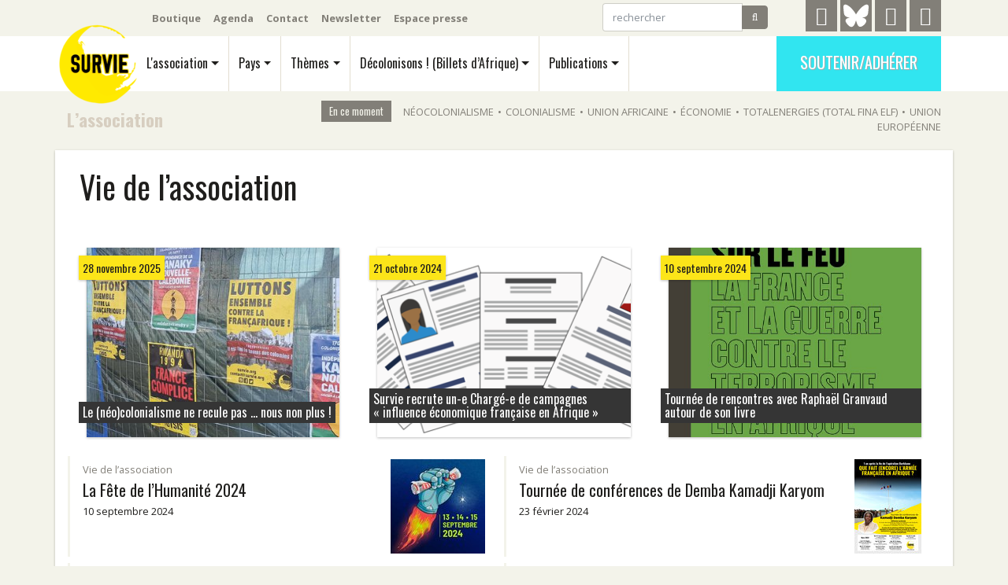

--- FILE ---
content_type: text/html; charset=utf-8
request_url: https://survie.org/l-association/vie-de-l-asso/
body_size: 8041
content:
<!DOCTYPE html>
<html dir="ltr" lang="fr" xml:lang="fr" class="ltr fr">
  <head>
<base href="https://survie.org/">
	<title>Vie de l'association - Survie</title>
	
	<link rel="canonical" href="https://survie.org/l-association/vie-de-l-asso/" />
   	<!-- Global site tag (gtag.js) - Google Analytics -->

<!-- Required meta tags -->
	<meta charset="utf-8">
	<meta http-equiv="Content-Type" content="text/html; charset=utf-8" />
	<meta name="viewport" content="width=device-width, initial-scale=1, shrink-to-fit=no" />

	
	<link rel="alternate" type="application/rss+xml" title="Syndiquer tout le site" href="spip.php?page=backend" />

    <!-- Bootstrap CSS -->
	<script>/*<![CDATA[*/
var blocs_replier_tout = 0;
var blocs_slide = 'aucun';
var blocs_title_sep = /\|\|/g;
var blocs_title_def = 'Déplier||Replier';
var blocs_js_cookie = '';

/*]]>*/</script><script>
var mediabox_settings={"auto_detect":true,"ns":"box","tt_img":true,"sel_g":"#documents_portfolio a[type='image\/jpeg'],#documents_portfolio a[type='image\/png'],#documents_portfolio a[type='image\/gif']","sel_c":".mediabox","str_ssStart":"Diaporama","str_ssStop":"Arr\u00eater","str_cur":"{current}\/{total}","str_prev":"Pr\u00e9c\u00e9dent","str_next":"Suivant","str_close":"Fermer","str_loading":"Chargement\u2026","str_petc":"Taper \u2019Echap\u2019 pour fermer","str_dialTitDef":"Boite de dialogue","str_dialTitMed":"Affichage d\u2019un media","splash_url":"","lity":{"skin":"_simple-dark","maxWidth":"90%","maxHeight":"90%","minWidth":"400px","minHeight":"","slideshow_speed":"2500","opacite":"0.9","defaultCaptionState":"expanded"}};
</script>
<!-- insert_head_css -->
<link rel='stylesheet' href='local/cache-css/bc7450f7dff55adc7bb79e629cb1d36f.css?1765896062' type='text/css' />

	<link href="https://fonts.googleapis.com/css?family=Open+Sans:400,400i,700|Oswald:400,700" rel="stylesheet"> 
	
	
	
	
	

	
	<script type='text/javascript' src='local/cache-js/a0451dffe7e80fe490c54ac5949b307a.js?1765896063'></script>
	

	











<!-- insert_head -->


<style>[data-obf]{cursor:pointer;}</style>	

	
	



	
	<meta name="generator" content="SPIP" />

	
	

	
	
	<meta name="robots" content="max-snippet:280, max-image-preview:large">

<script>
var previousScroll = 0;
var navOffset = 40;

$(window).scroll(function () {

    var currentScroll = $(this).scrollTop();
    if (currentScroll > navOffset) {
	$('#menu').addClass("smallerbar");
	$('#menu').addClass("shader");		
	 } else {
                $('#menu').removeClass("smallerbar");
		$('#menu').removeClass("shader");
            }
});
</script>
  </head>
  <body class="rubrique rubrique secteur622">
	<div class="container d-none d-lg-block noprint" id="topbar">
	<nav class="navbar navbar-expand-lg navbar-dark">
		<ul class="navbar-nav mr-auto outils">
			<li class="nav-item"><a class="nav-link" href="https://boutique.survie.org">Boutique</a></li>
			<li class="nav-item"><a class="nav-link" href="l-association/agenda/">Agenda</a></li>
			<li class="nav-item"><a class="nav-link" href="spip.php?page=contact">Contact</a></li>
			<li class="nav-item"><a class="nav-link" href="spip.php?page=newsletter">Newsletter</a></li>
			<li class="nav-item"><a class="nav-link" href="l-association/article/espace-presse">Espace presse</a></li>
		</ul>

		<ul class="navbar-nav">
			<li class="nav-item">
				<form class="form-inline mr-5 my-1" action="spip.php?page=recherche">
				<div class="input-group">
					<input class="form-control" placeholder="rechercher" aria-label="rechercher" type="text" name="q">
					<input type="hidden" name="page" value="recherche"/>
					<span class="input-group-btn">
						<button class="btn btn-secondary" type="submit"><i class="fa fa-search" aria-hidden="true"></i></button>
					</span>
				</div>
				</form>
			<li>
			<li class="nav-item mr-1">
				<a href="https://t.me/Survie2024" id="telegramicon" title="Telegram" rel="me">
					<i class="fa fa-telegram" aria-hidden="true"></i>
				</a>
			<Li>
			<li class="nav-item mr-1">
				<a href="https://bsky.app/profile/survie.bsky.social" id="twittericon" title="Bluesky" rel="me">
					<svg xmlns="http://www.w3.org/2000/svg" viewBox="0 0 576 512" fill="white"><!--!Font Awesome Free v7.0.0 by @fontawesome - https://fontawesome.com License - https://fontawesome.com/license/free Copyright 2025 Fonticons, Inc.--><path d="M407.8 294.7c-3.3-.4-6.7-.8-10-1.3 3.4 .4 6.7 .9 10 1.3zM288 227.1C261.9 176.4 190.9 81.9 124.9 35.3 61.6-9.4 37.5-1.7 21.6 5.5 3.3 13.8 0 41.9 0 58.4S9.1 194 15 213.9c19.5 65.7 89.1 87.9 153.2 80.7 3.3-.5 6.6-.9 10-1.4-3.3 .5-6.6 1-10 1.4-93.9 14-177.3 48.2-67.9 169.9 120.3 124.6 164.8-26.7 187.7-103.4 22.9 76.7 49.2 222.5 185.6 103.4 102.4-103.4 28.1-156-65.8-169.9-3.3-.4-6.7-.8-10-1.3 3.4 .4 6.7 .9 10 1.3 64.1 7.1 133.6-15.1 153.2-80.7 5.9-19.9 15-138.9 15-155.5s-3.3-44.7-21.6-52.9c-15.8-7.1-40-14.9-103.2 29.8-66.1 46.6-137.1 141.1-163.2 191.8z"/></svg>
				</a>
			<Li>
			<li class="nav-item mr-1">
				<a href="https://www.facebook.com/surviefrance" id="facebookicon" title="Facebook">
					<i class="fa fa-facebook" aria-hidden="true"></i>
				</a>
			<Li>
			<li class="nav-item">
				<a href="https://www.instagram.com/survie.off/" id="instagramicon" title="Instagram">
					<i class="fa fa-instagram" aria-hidden="true"></i>
				</a>
			<Li>
		</ul>
	</nav>
	
</div>	<div class="printonly text-center">
	<div class="d-block m-auto"><img src='local/cache-vignettes/L60xH60/LOGO-WEB-PT-NR-a94c3.png?1691664194' width='60' height='60' /></div>
	<h3>Survie</h3>
</div>
<div class="sticky-top noprint" id="menu">
	<div class="container">
		<nav class="navbar navbar-light navbar-expand-lg">
			
			 <a class="navbar-brand" rel="home" href="https://survie.org">
			 <img
	src="local/cache-vignettes/L110xH110/siteon0-371c1.png?1691664194" class='spip_logo' width='110' height='110' alt='Survie' id='logosite' />
			
			 </a>
			
			<button class="navbar-toggler noprint" type="button" data-toggle="collapse" data-target="#navbarMobile" aria-controls="navbarMobile" aria-expanded="false" aria-label="Navigation"><span class="navbar-toggler-icon"></span>
		  </button>


			<div class="collapse navbar-collapse oswald noprint" id="navbarMain">
				<ul class="navbar-nav" id="mainmenu">
					
					<li class="nav-item">
					<a class="nav-link dropdown-toggle" href="l-association/" id="navbarDropAsso" data-toggle="dropdown" aria-haspopup="true" aria-expanded="false">L'association</a>
					 <div class="dropdown-menu" aria-labelledby="navbarDropAsso">
						<div class="row">
						<div class="col">
						
				<a class="dropdown-item" href="l-association/"><i class="fa fa-info-circle" aria-hidden="true"></i> 
 Qui sommes-nous?</a>
					
						
						<a class="dropdown-item" href="l-association/article/historique"><i class="fa fa-history" aria-hidden="true"></i> Historique</a>
						
						
						
						<a class="dropdown-item" href="l-association/soutenir"><i class="fa fa-heart" aria-hidden="true"></i> Soutenir</a>
						 </div>
						
					
					
						 <div class="col">
						<a class="dropdown-item" href="l-association/mob/"><i class="fa fa-bullhorn" aria-hidden="true"></i> Mobilisations</a>
						
						
						
						<a class="dropdown-item" href="l-association/nos-groupes-locaux/"><i class="fa fa-map-o" aria-hidden="true"></i> Nos groupes locaux</a>
						
						
						
						<a class="dropdown-item" href="l-association/nos-partenariats/"><i class="fa fa-handshake-o " aria-hidden="true"></i> Nos partenariats </a>
						 </div>
						
						 <div class="col">
						<a class="dropdown-item" href="l-association/agenda/"><i class="fa fa-calendar" aria-hidden="true"></i> Agenda</a>
						
						
						
						<a class="dropdown-item" href="l-association/vie-de-l-asso/"><i class="fa fa-group" aria-hidden="true"></i> Vie de l&#8217;association</a>
						
						
						 </div>

						</div>
					</div>
					</li>
					

					<li class="nav-item">
					<a class="nav-link dropdown-toggle" href="pays/" id="navbarDropPays" data-toggle="dropdown" aria-haspopup="true" aria-expanded="false">Pays</a>
					 <div class="dropdown-menu" aria-labelledby="navbarDropPays">
					<div class="row">
					
						
							<div class="col-2 front"><a class="dropdown-item" href="pays/cameroun/"> 
							<i class="fa fa-flag" aria-hidden="true"></i> Cameroun
							<img
	src="local/cache-vignettes/L200xH132/rubon258-4da3c.jpg?1755094455" class='img-fluid' width='200' height='132'
	alt="" />
							</a></div>
						
					
					
						 <div class="col">
						<a class="dropdown-item" href="pays/algerie/"><i class="fa fa-flag" aria-hidden="true"></i> Algérie</a>
						
					
						
						<a class="dropdown-item" href="pays/angola/"><i class="fa fa-flag" aria-hidden="true"></i> Angola</a>
						
					
						
						<a class="dropdown-item" href="pays/benin/"><i class="fa fa-flag" aria-hidden="true"></i> Bénin</a>
						
					
						
						<a class="dropdown-item" href="pays/burkina-faso/"><i class="fa fa-flag" aria-hidden="true"></i> Burkina Faso</a>
						
					
						
						<a class="dropdown-item" href="pays/cote-d-ivoire/"><i class="fa fa-flag" aria-hidden="true"></i> Côte d&#8217;Ivoire</a>
						
					
						
						<a class="dropdown-item" href="pays/comores/"><i class="fa fa-flag" aria-hidden="true"></i> Comores</a>
						
					
						
						<a class="dropdown-item" href="pays/congo-brazzaville/"><i class="fa fa-flag" aria-hidden="true"></i> Congo Brazzaville</a>
						
					
						
						<a class="dropdown-item" href="pays/djibouti/"><i class="fa fa-flag" aria-hidden="true"></i> Djibouti</a>
						 </div>
					
						 <div class="col">
						<a class="dropdown-item" href="pays/gabon/"><i class="fa fa-flag" aria-hidden="true"></i> Gabon</a>
						
					
						
						<a class="dropdown-item" href="pays/guinee-conakry/"><i class="fa fa-flag" aria-hidden="true"></i> Guinée Conakry</a>
						
					
						
						<a class="dropdown-item" href="pays/kanaky-nouvelle-caledonie/"><i class="fa fa-flag" aria-hidden="true"></i> Kanaky Nouvelle-Calédonie</a>
						
					
						
						<a class="dropdown-item" href="pays/madagascar/"><i class="fa fa-flag" aria-hidden="true"></i> Madagascar</a>
						
					
						
						<a class="dropdown-item" href="pays/mali/"><i class="fa fa-flag" aria-hidden="true"></i> Mali</a>
						
					
						
						<a class="dropdown-item" href="pays/maroc/"><i class="fa fa-flag" aria-hidden="true"></i> Maroc</a>
						
					
						
						<a class="dropdown-item" href="pays/mauritanie/"><i class="fa fa-flag" aria-hidden="true"></i> Mauritanie</a>
						
					
						
						<a class="dropdown-item" href="pays/niger/"><i class="fa fa-flag" aria-hidden="true"></i> Niger</a>
						 </div>
					
						 <div class="col">
						<a class="dropdown-item" href="pays/republique-centrafricaine/"><i class="fa fa-flag" aria-hidden="true"></i> République centrafricaine</a>
						
					
						
						<a class="dropdown-item" href="pays/republique-democratique-du-congo/"><i class="fa fa-flag" aria-hidden="true"></i> République démocratique du Congo (RDC)</a>
						
					
						
						<a class="dropdown-item" href="pays/senegal/"><i class="fa fa-flag" aria-hidden="true"></i> Sénégal</a>
						
					
						
						<a class="dropdown-item" href="pays/soudan/"><i class="fa fa-flag" aria-hidden="true"></i> Soudan</a>
						
					
						
						<a class="dropdown-item" href="pays/tchad/"><i class="fa fa-flag" aria-hidden="true"></i> Tchad</a>
						
					
						
						<a class="dropdown-item" href="pays/togo/"><i class="fa fa-flag" aria-hidden="true"></i> Togo</a>
						
					
						
						<a class="dropdown-item" href="pays/tunisie/"><i class="fa fa-flag" aria-hidden="true"></i> Tunisie</a>
						
					
					<a class="dropdown-item" href="spip.php?page=groupe_mot&amp;id_groupe=4"><i class="fa fa-plus-square-o" aria-hidden="true"></i> Tous les pays</a></div>
					
					</div>
					</div>
					</li>

					<li class="nav-item">
					<a class="nav-link dropdown-toggle" href="themes/" id="navbarDropPays" data-toggle="dropdown" aria-haspopup="true" aria-expanded="false">Thèmes</a>
					 <div class="dropdown-menu" aria-labelledby="navbarDropPays">
					<div class="row">
					
						 <div class="col">
						<a class="dropdown-item" href="themes/economie/"><i class="fa fa-hashtag" aria-hidden="true"></i> Économie</a>
						
					
						
						<a class="dropdown-item" href="themes/colonialisme/"><i class="fa fa-hashtag" aria-hidden="true"></i> Colonialisme</a>
						
					
						
						<a class="dropdown-item" href="themes/diplomatie/"><i class="fa fa-hashtag" aria-hidden="true"></i> Diplomatie</a>
						
					
						
						<a class="dropdown-item" href="themes/francafrique/"><i class="fa fa-hashtag" aria-hidden="true"></i> Françafrique</a>
						 </div>
					
						 <div class="col">
						<a class="dropdown-item" href="themes/genocide-des-tutsis-au-rwanda/"><i class="fa fa-hashtag" aria-hidden="true"></i> Génocide des Tutsis au Rwanda</a>
						
					
						
						<a class="dropdown-item" href="themes/justice/"><i class="fa fa-hashtag" aria-hidden="true"></i> Justice</a>
						
					
						
						<a class="dropdown-item" href="themes/migrations/"><i class="fa fa-hashtag" aria-hidden="true"></i> Migrations</a>
						
					
						
						<a class="dropdown-item" href="themes/militaire/"><i class="fa fa-hashtag" aria-hidden="true"></i> Militaire</a>
						 </div>
					
						 <div class="col">
						<a class="dropdown-item" href="themes/du-rwanda-a-gaza-la-france-complice-de-genocides/"><i class="fa fa-hashtag" aria-hidden="true"></i> Du Rwanda à Gaza, la France complice de génocides</a>
						
					
					<a class="dropdown-item" href="spip.php?page=groupe_mot&amp;id_groupe=6"><i class="fa fa-plus-square-o" aria-hidden="true"></i> Tous les thèmes</a></div>
					
					</div></div>
					</li>

					<li class="nav-item">
					<a class="nav-link dropdown-toggle" href="decolonisons/" id="navbarDropPays" data-toggle="dropdown" aria-haspopup="true" aria-expanded="false">Décolonisons&nbsp;! (Billets d&#8217;Afrique)</a>
					 <div class="dropdown-menu" aria-labelledby="navbarDropPays">
					<div class="row align-items-start">
					<div class="col">
					
						<a class="dropdown-item front" href="decolonisons/2026/354-janvier-2026/"> 
						
						<img
	src="local/cache-vignettes/L141xH200/decolonisons354__une-2acb4.jpg?1766758726" class='img-fluid' width='141' height='200'
	alt="" /> 354 - janvier 2026
						</a>
					
					</div>
					
					
					
					<div class="col">
						<a class="dropdown-item front" href="decolonisons/2025/353-decembre-2025/"> 
						
						<img
	src="local/cache-vignettes/L127xH180/decolonisons353__une-f5f80.jpg?1766428880" class='img-fluid' width='127' height='180'
	alt="" /> 353 - décembre 2025
						</a>
					</div>
					
					<div class="col">
						<a class="dropdown-item front" href="decolonisons/2025/352-novembre-2025/"> 
						
						<img
	src="local/cache-vignettes/L127xH180/decolonisons352__une-22999.jpg?1764574970" class='img-fluid' width='127' height='180'
	alt="" /> 352 - novembre 2025
						</a>
					</div>
					

					
					<div class="col">
					<a class="dropdown-item" href="decolonisons/"><i class="fa fa-info-circle mr-2" aria-hidden="true"></i>Tout Décolonisons&nbsp;! (Billets d&#8217;Afrique)</a>
					<span class="textemarron textepetit px-4"><i class="fa fa-history" aria-hidden="true"></i> Archives</span>
					
						<a class="dropdown-item" href="decolonisons/vie-du-journal/">Vie du journal</a>
					
						<a class="dropdown-item" href="decolonisons/prepublications/">Prépublications</a>
					
						<a class="dropdown-item" href="decolonisons/2026/">2026</a>
					
						<a class="dropdown-item" href="decolonisons/2025/">2025</a>
					
						<a class="dropdown-item" href="decolonisons/2024/">2024</a>
					
						<a class="dropdown-item" href="decolonisons/">Voir tout  <i class="fa fa-ellipsis-h" aria-hidden="true"></i></a>
					</div>
					
					</div></div>
					</li>

					<li class="nav-item">
					<a class="nav-link dropdown-toggle" href="publications/" id="navbarDropPays" data-toggle="dropdown" aria-haspopup="true" aria-expanded="false">Publications</a>
					 <div class="dropdown-menu" aria-labelledby="navbarDropPays">
					<div class="row align-items-start">
					
						<div class="col-lg-3 front"><a class="dropdown-item" href="publications/brochures/article/que-reste-t-il-des-interets-economiques-de-la-france-en-afrique"> 
						<img
	src="local/cache-vignettes/L180xH137/que_reste-t-il_des_interets_economiques_de_la_france_en_afrique_large-a72d1.png?1768422090" class='spip_logo' width='180' height='137'
	alt="" />
						<span class="d-inline">Que reste-t-il des intérêts économiques de la France en Afrique&nbsp;?</span>

						</a></div>
					
					

					
					<div class="col-lg-3">
						<a class="dropdown-item front" href="publications/podcasts/article/les-femmes-ont-de-la-voix-54-guerre-a-la-guerre-armement-droit-et-mobilisation"> 
						<img
	src="local/cache-vignettes/L150xH148/capture_d_ecran_du_2025-11-05_18-03-22-7ea79.png?1765896147" class='spip_logo' width='150' height='148'
	alt="" />
						<span class="d-inline">Les Femmes Ont de la Voix #54 - Guerre à la guerre&nbsp;: Armement, droit et mobilisation citoyenne</span>
						</a>
					</div>
					
					<div class="col-lg-3">
						<a class="dropdown-item front" href="publications/videos/article/serie-de-videos-sur-la-francafrique-survie-cerveaux-non-disponibles"> 
						<img
	src="local/cache-vignettes/L150xH84/copie_de_association_survie-872e3.png?1762863264" class='spip_logo' width='150' height='84'
	alt="" />
						<span class="d-inline">Série de vidéos sur la Françafrique - Survie / Cerveaux non-disponibles - Interventions de Thomas Borrel </span>
						</a>
					</div>
					

					
					
						 <div class="col-lg-3">
						<a class="dropdown-item" href="publications/videos/"><i class="fa fa-video-camera" aria-hidden="true"></i> Vidéos</a>
						
					
						
						<a class="dropdown-item" href="publications/podcasts/"><i class="fa fa-play" aria-hidden="true"></i> Podcasts</a>
						
					
						
						<a class="dropdown-item" href="publications/livres/"><i class="fa fa-book" aria-hidden="true"></i> Livres</a>
						
					
						
						<a class="dropdown-item" href="publications/liens/"><i class="fa fa-link" aria-hidden="true"></i> Liens</a>
						
					
						
						<a class="dropdown-item" href="publications/les-dossiers-noirs/"><i class="fa fa-book" aria-hidden="true"></i> Les Dossiers Noirs</a>
						
					
						
						<a class="dropdown-item" href="publications/disques/"><i class="fa fa-music" aria-hidden="true"></i> Disques</a>
						
					
						
						<a class="dropdown-item" href="publications/brochures/"><i class="fa fa-book" aria-hidden="true"></i> Brochures</a>
						
					
						
						<a class="dropdown-item" href="publications/4-pages/"><i class="fa fa-file-text" aria-hidden="true"></i> 4 Pages</a>
						 </div>
					
					
					
					</div></div>
					</li>
				</ul>

				
			  </div>
			
				<ul class="navbar-nav  d-none d-lg-block noprint">
					<li class="nav-item"><a class="oswald btn soutenir" href="l-association/soutenir">Soutenir/Adhérer</a></li>
				</ul>

		</nav>

		<div class="collapse navbar-light p-3 oswald mt-4 noprint" id="navbarMobile">
		    <ul class="bg-light navbar-nav">
		     	<li class="nav-item"><a class="nav-link p-2" href="l-association/">L'association</a></li>
		     	<li class="nav-item"><a class="nav-link p-2" href="pays/">Pays</a></li>
		     	<li class="nav-item"><a class="nav-link p-2" href="themes/">Thèmes</a></li>
		     	<li class="nav-item"><a class="nav-link p-2" href="decolonisons/">Décolonisons&nbsp;! (Billets d&#8217;Afrique)</a></li>
		     	<li class="nav-item"><a class="nav-link p-2" href="publications/">Publications</a></li>
		     	<li class="nav-item"><a class="nav-link p-2" href="https://boutique.survie.org">Boutique</a></li>
		     	<li class="nav-item"><a class="nav-link p-2" href="l-association/agenda/">Agenda</a></li>
		     	<li class="nav-item"><a class="nav-link p-2" href="spip.php?page=contact">Contact</a></li>
		     	<li class="nav-item"><a class="nav-link p-2" href="l-association/article/espace-presse">Espace presse</a></li>
			<li class="nav-item"><a class="nav-link p-2" href="spip.php?page=newsletter" >Newsletter</a></li>
		     	<li class="nav-item"><a class="nav-link p-2" href="l-association/soutenir">Soutenir/Adhérer</a></li>
		    </ul>
		  </div>
	</div>
</div>	
	<section class="beige py-3">
	<div class="container">
		<div class="row align-items-center no-gutters">
		<div class="col-lg-3 ariane oswald">
			
				<a href="l-association/">L’association</a>
		</div>
		<div class="d-none d-lg-block col-lg-9" id="encemoment"><span class='title'>En ce moment</span><span class='tag'><a href='mot/neocolonialisme'>Néocolonialisme</a></span><span class='separator'>&bull;</span><span class='tag'><a href='themes/colonialisme/'>Colonialisme</a></span><span class='separator'>&bull;</span><span class='tag'><a href='mot/union-africaine'>Union africaine</a></span><span class='separator'>&bull;</span><span class='tag'><a href='themes/economie/'>Économie</a></span><span class='separator'>&bull;</span><span class='tag'><a href='mot/total-fina-elf'>TotalEnergies (Total Fina Elf)</a></span><span class='separator'>&bull;</span><span class='tag'><a href='themes/diplomatie/europe/'>Union européenne</a></span></div>
		</div>
	</div>
	</section>	
	<section class="beige pt-1 pb-5">
		<div class="container blanc shade">
		<div class="row">
		<div class="col">

		<h1 class="m-3 mt-4" id="ancresurvie">Vie de l&#8217;association</h1>
		</div>
		</div>

		
		<div class="row">
		
		<div class="col ">

			
			
			
			
			

			<div class="row p-3">

			
				
				 <div class="col-lg-4  p-4"><a href="l-association/vie-de-l-asso/article/le-neo-colonialisme-ne-recule-pas-nous-non-plus" class="miniune d-block">
		<img
	src="local/cache-gd2/37/e762497a83820838b694e73db296fb.jpg?1764336119" class='img-fluid shade' width='396' height='297'
	alt="" />
		<span class="date shade oswald">28 novembre 2025</span>
		
		<h3> Le (néo)colonialisme ne recule pas ... nous non plus&nbsp;!</h3>
	</a></div>
				
			
				
				 <div class="col-lg-4  p-4"><a href="l-association/vie-de-l-asso/article/survie-recrute-un-e-charge-e-de-campagnes-influence-economique-francaise-en" class="miniune d-block">
		<img
	src="local/cache-gd2/f2/1d72554af6de54a6394f2db03f7f6f.png?1729548963" class='img-fluid shade' width='325' height='244'
	alt="" />
		<span class="date shade oswald">21 octobre 2024</span>
		
		<h3> Survie recrute un-e Chargé-e de campagnes &#171;&nbsp;influence économique française en Afrique&nbsp;&#187; </h3>
	</a></div>
				
			
				
				 <div class="col-lg-4  p-4"><a href="l-association/vie-de-l-asso/article/tournee-de-rencontres-avec-raphael-granvaud-autour-de-son-livre" class="miniune d-block">
		<img
	src="local/cache-gd2/a1/fc4ab26bf6faed256756b950ac71f2.jpg?1725991518" class='img-fluid shade' width='510' height='383'
	alt="" />
		<span class="date shade oswald">10 septembre 2024</span>
		
		<h3> Tournée de rencontres avec Raphaël Granvaud autour de son livre</h3>
	</a></div>
				
			
				
				
				 
					<a href="l-association/vie-de-l-asso/article/la-fete-de-l-humanite-2024" class="col-lg-6  media pl-3 pr-4 py-1 mb-2">
						<div class="media-body">
							<span class="rub">
							
							
							
							
							
							Vie de l&#8217;association</span>
														<h5 class="mt-1 oswald">La Fête de l&#8217;Humanité 2024</h5>
							<p><span class="date">10 septembre 2024</span></p>
						</div>
						<img
	src="local/cache-vignettes/L120xH120/456486898_1036894207807083_4455546066747690493_n-83ea7.jpg?1725990560" class='ml-3 img-fluid align-self-start' width='120' height='120'
	alt="" />
					</a>
				
			
				
				
				 
					<a href="l-association/vie-de-l-asso/article/tournee-de-conferences-de-demba-kamadji-karyom" class="col-lg-6  media pl-3 pr-4 py-1 mb-2">
						<div class="media-body">
							<span class="rub">
							
							
							
							
							
							Vie de l&#8217;association</span>
														<h5 class="mt-1 oswald">Tournée de conférences de Demba Kamadji Karyom</h5>
							<p><span class="date">23 février 2024</span></p>
						</div>
						<img
	src="local/cache-vignettes/L85xH120/affiche_tournee_demba_karyom_kamadji_-_dates_et_villes-1ecbc.jpg?1708952833" class='ml-3 img-fluid align-self-start' width='85' height='120'
	alt="" />
					</a>
				
			
				
				
				 
					<a href="l-association/vie-de-l-asso/article/survie-recrute-un-e-charge-e-de-campagne-ingerence-militaire-francaise-en" class="col-lg-6  media pl-3 pr-4 py-1 mb-2">
						<div class="media-body">
							<span class="rub">
							
							
							
							
							
							Vie de l&#8217;association</span>
														<h5 class="mt-1 oswald">Survie recrute  un-e Chargé-e de campagne &#171;&nbsp;ingérence militaire française en Afrique&nbsp;&#187;</h5>
							<p><span class="date">2 mai 2023</span></p>
						</div>
						
					</a>
				
			
				
				
				 
					<a href="l-association/vie-de-l-asso/article/geraud-de-la-pradelle-nous-a-quittes" class="col-lg-6  media pl-3 pr-4 py-1 mb-2">
						<div class="media-body">
							<span class="rub">
							
							
							
							
							
							Vie de l&#8217;association</span>
														<h5 class="mt-1 oswald">Géraud de la Pradelle nous a quittés</h5>
							<p><span class="date">7 novembre 2022</span></p>
						</div>
						<img
	src="local/cache-vignettes/L71xH120/image001-28040.png?1691686031" class='ml-3 img-fluid align-self-start' width='71' height='120'
	alt="" />
					</a>
				
			
				
				
				 
					<a href="l-association/vie-de-l-asso/article/hommage-a-sharon-courtoux-membre-fondatrice-de-survie" class="col-lg-6  media pl-3 pr-4 py-1 mb-2">
						<div class="media-body">
							<span class="rub">
							
							
							
							
							
							Vie de l&#8217;association</span>
														<h5 class="mt-1 oswald">Hommage à Sharon Courtoux, membre fondatrice de Survie</h5>
							<p><span class="date">28 juillet 2019</span></p>
						</div>
						<img
	src="local/cache-vignettes/L107xH120/arton5526-f626c.png?1692229440" class='ml-3 img-fluid align-self-start' width='107' height='120'
	alt="" />
					</a>
				
			
				
				
				 
					<a href="l-association/vie-de-l-asso/article/assemblee-generale-de-survie-les-25-et-26-mai" class="col-lg-6  media pl-3 pr-4 py-1 mb-2">
						<div class="media-body">
							<span class="rub">
							
							
							
							
							
							Vie de l&#8217;association</span>
														<h5 class="mt-1 oswald"> Assemblée générale de Survie les 25 et 26 mai</h5>
							<p><span class="date">2 mai 2019</span></p>
						</div>
						<img
	src="local/cache-vignettes/L120xH68/arton5499-6c506.jpg?1691677187" class='ml-3 img-fluid align-self-start' width='120' height='68'
	alt="" />
					</a>
				
			
				
				
				 
					<a href="l-association/vie-de-l-asso/article/survie-invite-michele-abe-pour-une-serie-de-conferences-sur-le-cameroun" class="col-lg-6  media pl-3 pr-4 py-1 mb-2">
						<div class="media-body">
							<span class="rub">
							
							
							
							
							
							Vie de l&#8217;association</span>
														<h5 class="mt-1 oswald">Survie invite Michèle Abe pour une série de conférences sur le Cameroun</h5>
							<p><span class="date">28 février 2019</span></p>
						</div>
						<img
	src="local/cache-vignettes/L120xH111/arton5475-02a6b.jpg?1691677187" class='ml-3 img-fluid align-self-start' width='120' height='111'
	alt="" />
					</a>
				
			
				
				
				 
					<a href="l-association/vie-de-l-asso/article/tournee-de-presentation-du-nouveau-dossier-noir-de-survie" class="col-lg-6  media pl-3 pr-4 py-1 mb-2">
						<div class="media-body">
							<span class="rub">
							
							
							
							
							
							Vie de l&#8217;association</span>
														<h5 class="mt-1 oswald">Tournée de présentation du nouveau Dossier noir de Survie</h5>
							<p><span class="date">26 septembre 2018</span></p>
						</div>
						<img
	src="local/cache-vignettes/L120xH67/arton5423-b7df3.jpg?1691677188" class='ml-3 img-fluid align-self-start' width='120' height='67'
	alt="" />
					</a>
				
			
			
			</div>
			<div class="row pb-5">
			<div class="col text-center">
			<a id='pagination_articles' class='pagination_ancre'></a>
	<span
	class="prev disabled"><strong class="on" rel='prev' title='page pr&#233;c&#233;dente'>&#9664;</strong><span
	class='sep'> | </span></span><span
	class="pages"><strong class="on">1</strong><span
		class='sep'> | </span
		><a href='/l-association/vie-de-l-asso/?debut_articles=11#ancresurvie' class='lien_pagination' rel='nofollow'>2</a><span
		class='sep'> | </span
		><a href='/l-association/vie-de-l-asso/?debut_articles=22#ancresurvie' class='lien_pagination' rel='nofollow'>3</a></span><span
	class="next"><span class='sep'> | </span><a href='/l-association/vie-de-l-asso/?debut_articles=11#ancresurvie' class='lien_pagination' rel='next' title='page suivante'>&#9654;</a></span></div>
			</div>
			
		</div>
		</div>
		
		</div>
	</section>
    <div id="footer" class="shader d-print-none noprint">
<div  class="container">

	<div class="row pt-3 pb-5 p-x-4">
		<div class="col-lg-6">
		<div class="row">
			<div class="col-lg-4">
				<img
	src="local/cache-vignettes/L90xH90/siteon0-a998a.png?1691664193" class='spip_logo' width='90' height='90'
	alt="" />
				<div class="vcard" id="acces" name="acces">
				  <h5><a class="fn org url d-none sr-only"  href="https://survie.org" rel="home">Survie</a></h5>
				  <ul>
				  <li class="adr  mb-2">
				    <span class="d-block font-weight-bold mb-1 oswald text-uppercase">Siège national</span>
				    <span class="street-address">21ter Rue Voltaire</span>
				    <span class="postal-code">75011</span>
				    <span class="locality">Paris</span>,  
				    <span class="country-name">France</span>
				  </li>
				  <li>
				   <span title="Téléphone" class="d-block font-weight-bold oswald text-uppercase"><i class="fa fa-phone" aria-hidden="true"></i></span>  
 <span class="tel">(+33)9.53.14.49.74</span>
				  </li>
				  </ul>
				</div>
			</div>
			<div class="col-lg-8 d-none d-lg-block">
				<div id="surviemap"></div>
				<script>
				var map2 = L.map('surviemap', {
				    center: [48.85279, 2.39232],
				    zoom: 15,
					fullscreenControl: true
				});
				
				L.tileLayer('https://{s}.tile.openstreetmap.org/{z}/{x}/{y}.png', {
					maxZoom: 18,
					attribution: '&copy; <span data-obf="aHR0cDovL3d3dy5vcGVuc3RyZWV0bWFwLm9yZy9jb3B5cmlnaHQ=">OpenStreetMap</span>'
				}).addTo(map2);
				var markerSurvie = L.marker([48.85279, 2.39232]).addTo(map2);
				</script>
			</div>
		</div>
		</div>
		<div class="col-lg mb-4">
			<h5 class="text-uppercase mb-2 font-weight-bold">Survie</h5>
			<span data-obf="bC1hc3NvY2lhdGlvbi8=" >L'association</span>
			<span data-obf="cGF5cy8=" >Pays</span>
			<span data-obf="dGhlbWVzLw==" >Thèmes</span>
			<span data-obf="ZGVjb2xvbmlzb25zLw==" >Décolonisons&nbsp;! (Billets d&#8217;Afrique)</span>
			<span data-obf="cHVibGljYXRpb25zLw==" >Publications</span>
			<span data-obf="bC1hc3NvY2lhdGlvbi9hcnRpY2xlL21lbnRpb25zLWxlZ2FsZXM=" >Mentions légales</span>
			<span data-obf="c3BpcC5waHA/cGFnZT1jcmVkaXRz" >Crédits photo</span>
		</div>
		<div class="col-lg fencemoment  mb-4">
			<h5 class="text-uppercase mb-2 font-weight-bold">En ce moment</h5>
			<span class='title'>En ce moment</span><span class='tag'><a href='mot/neocolonialisme'>Néocolonialisme</a></span><span class='separator'>&bull;</span><span class='tag'><a href='themes/colonialisme/'>Colonialisme</a></span><span class='separator'>&bull;</span><span class='tag'><a href='mot/union-africaine'>Union africaine</a></span><span class='separator'>&bull;</span><span class='tag'><a href='themes/economie/'>Économie</a></span><span class='separator'>&bull;</span><span class='tag'><a href='mot/total-fina-elf'>TotalEnergies (Total Fina Elf)</a></span><span class='separator'>&bull;</span><span class='tag'><a href='themes/diplomatie/europe/'>Union européenne</a></span>		</div>
		<div class="col-lg mb-4">
			<h5 class="text-uppercase mb-2 font-weight-bold">Contactez-nous</h5>
			<a class="tag" href="https://boutique.survie.org">Boutique</a>
			<a class="tag" href="l-association/agenda/">Agenda</a>
			<a class="tag" href="spip.php?page=contact">Contact</a>
			<a class="tag" href="spip.php?page=newsletter">Newsletter</a>
			<span data-obf="bC1hc3NvY2lhdGlvbi9hcnRpY2xlL2VzcGFjZS1wcmVzc2U=">Espace presse</span>
			<span data-obf="aHR0cHM6Ly9ic2t5LmFwcC9wcm9maWxlL3N1cnZpZS5ic2t5LnNvY2lhbA==">Bluesky</span>
			<span data-obf="aHR0cHM6Ly93d3cuZmFjZWJvb2suY29tL3N1cnZpZWZyYW5jZQ==">Facebook</span>
		</div>
	</div>
</div>
</div>
<data data-token="6903503466bbf95d7a05473cb3b36293" class="mj-w-data" data-apikey="WTs" data-w-id="4tG" data-lang="fr_FR" data-base="https://app.mailjet.com" data-width="640" data-height="350" data-statics="statics"></data></body>
</html>

